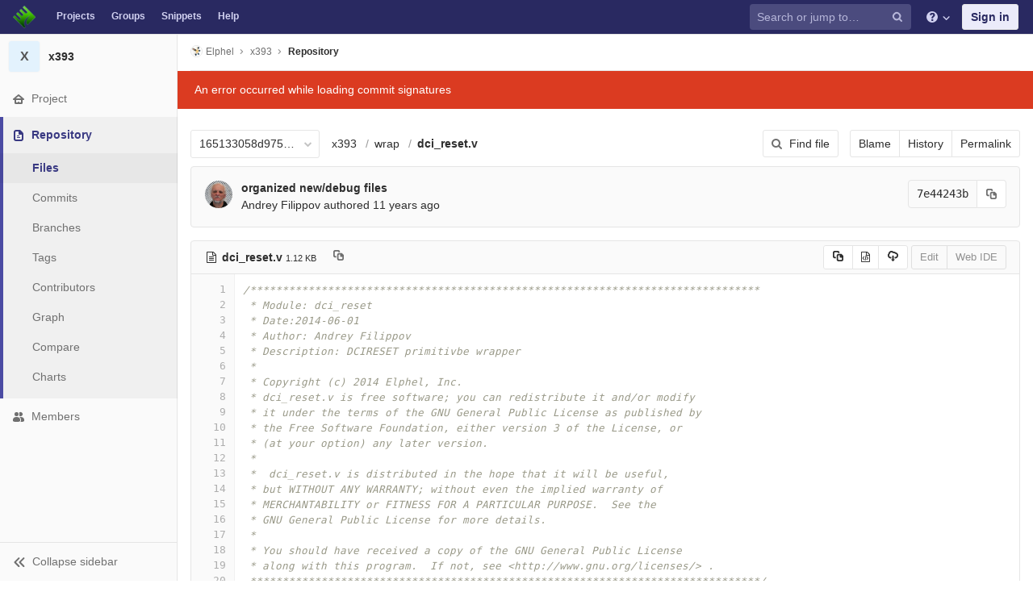

--- FILE ---
content_type: text/html; charset=utf-8
request_url: https://git.elphel.com/Elphel/x393/blob/165133058d975cb37d8a375816340eb3d97a7813/wrap/dci_reset.v
body_size: 8062
content:
<!DOCTYPE html>
<html class="" lang="en">
<head prefix="og: http://ogp.me/ns#">
<meta charset="utf-8">
<meta content="IE=edge" http-equiv="X-UA-Compatible">
<meta content="object" property="og:type">
<meta content="GitLab" property="og:site_name">
<meta content="wrap/dci_reset.v · 165133058d975cb37d8a375816340eb3d97a7813 · Elphel / x393" property="og:title">
<meta content="FPGA code for Elphel NC393 camera" property="og:description">
<meta content="https://git.elphel.com/assets/gitlab_logo-7ae504fe4f68fdebb3c2034e36621930cd36ea87924c11ff65dbcb8ed50dca58.png" property="og:image">
<meta content="64" property="og:image:width">
<meta content="64" property="og:image:height">
<meta content="https://git.elphel.com/Elphel/x393/blob/165133058d975cb37d8a375816340eb3d97a7813/wrap/dci_reset.v" property="og:url">
<meta content="summary" property="twitter:card">
<meta content="wrap/dci_reset.v · 165133058d975cb37d8a375816340eb3d97a7813 · Elphel / x393" property="twitter:title">
<meta content="FPGA code for Elphel NC393 camera" property="twitter:description">
<meta content="https://git.elphel.com/assets/gitlab_logo-7ae504fe4f68fdebb3c2034e36621930cd36ea87924c11ff65dbcb8ed50dca58.png" property="twitter:image">

<title>wrap/dci_reset.v · 165133058d975cb37d8a375816340eb3d97a7813 · Elphel / x393 · GitLab</title>
<meta content="FPGA code for Elphel NC393 camera" name="description">
<link rel="shortcut icon" type="image/png" href="/uploads/-/system/appearance/favicon/1/favicon-orange.ico" id="favicon" data-original-href="/uploads/-/system/appearance/favicon/1/favicon-orange.ico" />
<link rel="stylesheet" media="all" href="/assets/application-38981e26a24308976f3a29d6e5e2beef57c7acda3ad0d5e7f6f149d58fd09d3d.css" />
<link rel="stylesheet" media="print" href="/assets/print-74c3df10dad473d66660c828e3aa54ca3bfeac6d8bb708643331403fe7211e60.css" />



<link rel="stylesheet" media="all" href="/assets/highlight/themes/white-a165d47ce52cf24c29686366976ae691bd9addb9641a6abeb3ba6d1823b89aa8.css" />
<script>
//<![CDATA[
window.gon={};gon.api_version="v4";gon.default_avatar_url="https://git.elphel.com/assets/no_avatar-849f9c04a3a0d0cea2424ae97b27447dc64a7dbfae83c036c45b403392f0e8ba.png";gon.max_file_size=10;gon.asset_host=null;gon.webpack_public_path="/assets/webpack/";gon.relative_url_root="";gon.shortcuts_path="/help/shortcuts";gon.user_color_scheme="white";gon.gitlab_url="https://git.elphel.com";gon.revision="62c464651d2";gon.gitlab_logo="/assets/gitlab_logo-7ae504fe4f68fdebb3c2034e36621930cd36ea87924c11ff65dbcb8ed50dca58.png";gon.sprite_icons="/assets/icons-b2073af7ca0641787eb4596951b695079519da1937a262a886bb12c2b0fac181.svg";gon.sprite_file_icons="/assets/file_icons-7262fc6897e02f1ceaf8de43dc33afa5e4f9a2067f4f68ef77dcc87946575e9e.svg";gon.emoji_sprites_css_path="/assets/emoji_sprites-289eccffb1183c188b630297431be837765d9ff4aed6130cf738586fb307c170.css";gon.test_env=false;gon.suggested_label_colors=["#0033CC","#428BCA","#44AD8E","#A8D695","#5CB85C","#69D100","#004E00","#34495E","#7F8C8D","#A295D6","#5843AD","#8E44AD","#FFECDB","#AD4363","#D10069","#CC0033","#FF0000","#D9534F","#D1D100","#F0AD4E","#AD8D43"];gon.first_day_of_week=0;gon.ee=false;
//]]>
</script>


<script src="/assets/webpack/runtime.1f581ba6.bundle.js" defer="defer"></script>
<script src="/assets/webpack/main.2f7fae40.chunk.js" defer="defer"></script>
<script src="/assets/webpack/commons~pages.groups~pages.groups.activity~pages.groups.boards~pages.groups.clusters.destroy~pages.g~052f965e.1a94683c.chunk.js" defer="defer"></script>
<script src="/assets/webpack/commons~pages.groups.milestones.edit~pages.groups.milestones.new~pages.projects.blame.show~pages.pro~bedd5722.3528728f.chunk.js" defer="defer"></script>
<script src="/assets/webpack/pages.projects.blob.show.44cb67de.chunk.js" defer="defer"></script>

<meta name="csrf-param" content="authenticity_token" />
<meta name="csrf-token" content="HhX1P9QRgiU9Fd/y1bEx4mvnl/SDr7v+S1mm0iRwjE/QMSp0e4WkbMobqJoXccxQKa8kaX+kjxZVL0oBy3oQ3Q==" />
<meta content="origin-when-cross-origin" name="referrer">
<meta content="width=device-width, initial-scale=1, maximum-scale=1" name="viewport">
<meta content="#474D57" name="theme-color">
<link rel="apple-touch-icon" type="image/x-icon" href="/assets/touch-icon-iphone-5a9cee0e8a51212e70b90c87c12f382c428870c0ff67d1eb034d884b78d2dae7.png" />
<link rel="apple-touch-icon" type="image/x-icon" href="/assets/touch-icon-ipad-a6eec6aeb9da138e507593b464fdac213047e49d3093fc30e90d9a995df83ba3.png" sizes="76x76" />
<link rel="apple-touch-icon" type="image/x-icon" href="/assets/touch-icon-iphone-retina-72e2aadf86513a56e050e7f0f2355deaa19cc17ed97bbe5147847f2748e5a3e3.png" sizes="120x120" />
<link rel="apple-touch-icon" type="image/x-icon" href="/assets/touch-icon-ipad-retina-8ebe416f5313483d9c1bc772b5bbe03ecad52a54eba443e5215a22caed2a16a2.png" sizes="152x152" />
<link color="rgb(226, 67, 41)" href="/assets/logo-d36b5212042cebc89b96df4bf6ac24e43db316143e89926c0db839ff694d2de4.svg" rel="mask-icon">
<meta content="/assets/msapplication-tile-1196ec67452f618d39cdd85e2e3a542f76574c071051ae7effbfde01710eb17d.png" name="msapplication-TileImage">
<meta content="#30353E" name="msapplication-TileColor">



</head>

<body class="ui-indigo  gl-browser-chrome gl-platform-mac" data-find-file="/Elphel/x393/find_file/165133058d975cb37d8a375816340eb3d97a7813" data-group="" data-page="projects:blob:show" data-project="x393">

<script>
  gl = window.gl || {};
  gl.client = {"isChrome":true,"isMac":true};
</script>



<header class="navbar navbar-gitlab qa-navbar navbar-expand-sm js-navbar">
<a class="sr-only gl-accessibility" href="#content-body" tabindex="1">Skip to content</a>
<div class="container-fluid">
<div class="header-content">
<div class="title-container">
<h1 class="title">
<a title="Dashboard" id="logo" href="/"><img class="brand-header-logo lazy" data-src="/uploads/-/system/appearance/header_logo/1/blog-logo72.png" src="[data-uri]" />
</a></h1>
<ul class="list-unstyled navbar-sub-nav">
<li class="home"><a title="Projects" class="dashboard-shortcuts-projects" href="/explore">Projects
</a></li><li class=""><a title="Groups" class="dashboard-shortcuts-groups" href="/explore/groups">Groups
</a></li><li class=""><a title="Snippets" class="dashboard-shortcuts-snippets" href="/explore/snippets">Snippets
</a></li><li>
<a title="About GitLab CE" href="/help">Help</a>
</li>
</ul>

</div>
<div class="navbar-collapse collapse">
<ul class="nav navbar-nav">
<li class="nav-item d-none d-sm-none d-md-block m-auto">
<div class="search search-form" data-track-event="activate_form_input" data-track-label="navbar_search">
<form class="form-inline" action="/search" accept-charset="UTF-8" method="get"><input name="utf8" type="hidden" value="&#x2713;" /><div class="search-input-container">
<div class="search-input-wrap">
<div class="dropdown" data-url="/search/autocomplete">
<input type="search" name="search" id="search" placeholder="Search or jump to…" class="search-input dropdown-menu-toggle no-outline js-search-dashboard-options" spellcheck="false" tabindex="1" autocomplete="off" data-issues-path="/dashboard/issues" data-mr-path="/dashboard/merge_requests" aria-label="Search or jump to…" />
<button class="hidden js-dropdown-search-toggle" data-toggle="dropdown" type="button"></button>
<div class="dropdown-menu dropdown-select">
<div class="dropdown-content"><ul>
<li class="dropdown-menu-empty-item">
<a>
Loading...
</a>
</li>
</ul>
</div><div class="dropdown-loading"><i aria-hidden="true" data-hidden="true" class="fa fa-spinner fa-spin"></i></div>
</div>
<svg class="s16 search-icon"><use xlink:href="/assets/icons-b2073af7ca0641787eb4596951b695079519da1937a262a886bb12c2b0fac181.svg#search"></use></svg>
<svg class="s16 clear-icon js-clear-input"><use xlink:href="/assets/icons-b2073af7ca0641787eb4596951b695079519da1937a262a886bb12c2b0fac181.svg#close"></use></svg>
</div>
</div>
</div>
<input type="hidden" name="group_id" id="group_id" class="js-search-group-options" />
<input type="hidden" name="project_id" id="search_project_id" value="52" class="js-search-project-options" data-project-path="x393" data-name="x393" data-issues-path="/Elphel/x393/issues" data-mr-path="/Elphel/x393/merge_requests" data-issues-disabled="false" />
<input type="hidden" name="search_code" id="search_code" value="true" />
<input type="hidden" name="repository_ref" id="repository_ref" value="165133058d975cb37d8a375816340eb3d97a7813" />

<div class="search-autocomplete-opts hide" data-autocomplete-path="/search/autocomplete" data-autocomplete-project-id="52" data-autocomplete-project-ref="165133058d975cb37d8a375816340eb3d97a7813"></div>
</form></div>

</li>
<li class="nav-item d-inline-block d-sm-none d-md-none">
<a title="Search" aria-label="Search" data-toggle="tooltip" data-placement="bottom" data-container="body" href="/search?project_id=52"><svg class="s16"><use xlink:href="/assets/icons-b2073af7ca0641787eb4596951b695079519da1937a262a886bb12c2b0fac181.svg#search"></use></svg>
</a></li>
<li class="nav-item header-help dropdown">
<a class="header-help-dropdown-toggle" data-toggle="dropdown" href="/help"><svg class="s16"><use xlink:href="/assets/icons-b2073af7ca0641787eb4596951b695079519da1937a262a886bb12c2b0fac181.svg#question"></use></svg>
<svg class="caret-down"><use xlink:href="/assets/icons-b2073af7ca0641787eb4596951b695079519da1937a262a886bb12c2b0fac181.svg#angle-down"></use></svg>
</a><div class="dropdown-menu dropdown-menu-right">
<ul>
<li>
<a href="/help">Help</a>
</li>
<li class="divider"></li>
<li>
<a href="https://about.gitlab.com/submit-feedback">Submit feedback</a>
</li>
<li>
<a target="_blank" class="text-nowrap" href="https://about.gitlab.com/contributing">Contribute to GitLab
</a></li>

</ul>

</div>
</li>
<li class="nav-item">
<div>
<a class="btn btn-sign-in" href="/users/sign_in?redirect_to_referer=yes">Sign in</a>
</div>
</li>
</ul>
</div>
<button class="navbar-toggler d-block d-sm-none" type="button">
<span class="sr-only">Toggle navigation</span>
<svg class="s12 more-icon js-navbar-toggle-right"><use xlink:href="/assets/icons-b2073af7ca0641787eb4596951b695079519da1937a262a886bb12c2b0fac181.svg#ellipsis_h"></use></svg>
<svg class="s12 close-icon js-navbar-toggle-left"><use xlink:href="/assets/icons-b2073af7ca0641787eb4596951b695079519da1937a262a886bb12c2b0fac181.svg#close"></use></svg>
</button>
</div>
</div>
</header>

<div class="layout-page page-with-contextual-sidebar">
<div class="nav-sidebar">
<div class="nav-sidebar-inner-scroll">
<div class="context-header">
<a title="x393" href="/Elphel/x393"><div class="avatar-container rect-avatar s40 project-avatar">
<div class="avatar s40 avatar-tile identicon bg4">X</div>
</div>
<div class="sidebar-context-title">
x393
</div>
</a></div>
<ul class="sidebar-top-level-items">
<li class="home"><a class="shortcuts-project" href="/Elphel/x393"><div class="nav-icon-container">
<svg><use xlink:href="/assets/icons-b2073af7ca0641787eb4596951b695079519da1937a262a886bb12c2b0fac181.svg#home"></use></svg>
</div>
<span class="nav-item-name">
Project
</span>
</a><ul class="sidebar-sub-level-items">
<li class="fly-out-top-item"><a href="/Elphel/x393"><strong class="fly-out-top-item-name">
Project
</strong>
</a></li><li class="divider fly-out-top-item"></li>
<li class=""><a title="Project details" class="shortcuts-project" href="/Elphel/x393"><span>Details</span>
</a></li><li class=""><a title="Activity" class="shortcuts-project-activity qa-activity-link" href="/Elphel/x393/activity"><span>Activity</span>
</a></li><li class=""><a title="Releases" class="shortcuts-project-releases" href="/Elphel/x393/releases"><span>Releases</span>
</a></li>
<li class=""><a title="Cycle Analytics" class="shortcuts-project-cycle-analytics" href="/Elphel/x393/cycle_analytics"><span>Cycle Analytics</span>
</a></li>
</ul>
</li><li class="active"><a class="shortcuts-tree qa-project-menu-repo" href="/Elphel/x393/tree/165133058d975cb37d8a375816340eb3d97a7813"><div class="nav-icon-container">
<svg><use xlink:href="/assets/icons-b2073af7ca0641787eb4596951b695079519da1937a262a886bb12c2b0fac181.svg#doc-text"></use></svg>
</div>
<span class="nav-item-name">
Repository
</span>
</a><ul class="sidebar-sub-level-items">
<li class="fly-out-top-item active"><a href="/Elphel/x393/tree/165133058d975cb37d8a375816340eb3d97a7813"><strong class="fly-out-top-item-name">
Repository
</strong>
</a></li><li class="divider fly-out-top-item"></li>
<li class="active"><a href="/Elphel/x393/tree/165133058d975cb37d8a375816340eb3d97a7813">Files
</a></li><li class=""><a href="/Elphel/x393/commits/165133058d975cb37d8a375816340eb3d97a7813">Commits
</a></li><li class=""><a class="qa-branches-link" href="/Elphel/x393/branches">Branches
</a></li><li class=""><a href="/Elphel/x393/tags">Tags
</a></li><li class=""><a href="/Elphel/x393/graphs/165133058d975cb37d8a375816340eb3d97a7813">Contributors
</a></li><li class=""><a href="/Elphel/x393/network/165133058d975cb37d8a375816340eb3d97a7813">Graph
</a></li><li class=""><a href="/Elphel/x393/compare?from=master&amp;to=165133058d975cb37d8a375816340eb3d97a7813">Compare
</a></li><li class=""><a href="/Elphel/x393/graphs/165133058d975cb37d8a375816340eb3d97a7813/charts">Charts
</a></li>
</ul>
</li><li class=""><a title="Members" class="shortcuts-tree" href="/Elphel/x393/settings/members"><div class="nav-icon-container">
<svg><use xlink:href="/assets/icons-b2073af7ca0641787eb4596951b695079519da1937a262a886bb12c2b0fac181.svg#users"></use></svg>
</div>
<span class="nav-item-name">
Members
</span>
</a><ul class="sidebar-sub-level-items is-fly-out-only">
<li class="fly-out-top-item"><a href="/Elphel/x393/project_members"><strong class="fly-out-top-item-name">
Members
</strong>
</a></li></ul>
</li><a class="toggle-sidebar-button js-toggle-sidebar" role="button" title="Toggle sidebar" type="button">
<svg class="icon-angle-double-left"><use xlink:href="/assets/icons-b2073af7ca0641787eb4596951b695079519da1937a262a886bb12c2b0fac181.svg#angle-double-left"></use></svg>
<svg class="icon-angle-double-right"><use xlink:href="/assets/icons-b2073af7ca0641787eb4596951b695079519da1937a262a886bb12c2b0fac181.svg#angle-double-right"></use></svg>
<span class="collapse-text">Collapse sidebar</span>
</a>
<button name="button" type="button" class="close-nav-button"><svg class="s16"><use xlink:href="/assets/icons-b2073af7ca0641787eb4596951b695079519da1937a262a886bb12c2b0fac181.svg#close"></use></svg>
<span class="collapse-text">Close sidebar</span>
</button>
<li class="hidden">
<a title="Activity" class="shortcuts-project-activity" href="/Elphel/x393/activity"><span>
Activity
</span>
</a></li>
<li class="hidden">
<a title="Network" class="shortcuts-network" href="/Elphel/x393/network/165133058d975cb37d8a375816340eb3d97a7813">Graph
</a></li>
<li class="hidden">
<a title="Charts" class="shortcuts-repository-charts" href="/Elphel/x393/graphs/165133058d975cb37d8a375816340eb3d97a7813/charts">Charts
</a></li>
<li class="hidden">
<a title="Commits" class="shortcuts-commits" href="/Elphel/x393/commits/165133058d975cb37d8a375816340eb3d97a7813">Commits
</a></li>
</ul>
</div>
</div>

<div class="content-wrapper">

<div class="mobile-overlay"></div>
<div class="alert-wrapper">





<nav class="breadcrumbs container-fluid container-limited" role="navigation">
<div class="breadcrumbs-container">
<button name="button" type="button" class="toggle-mobile-nav"><span class="sr-only">Open sidebar</span>
<i aria-hidden="true" data-hidden="true" class="fa fa-bars"></i>
</button><div class="breadcrumbs-links js-title-container">
<ul class="list-unstyled breadcrumbs-list js-breadcrumbs-list">
<li><a class="group-path breadcrumb-item-text js-breadcrumb-item-text " href="/Elphel"><img class="avatar-tile lazy" width="15" height="15" data-src="/uploads/-/system/group/avatar/3/780px-Nc393-dev-sm.jpeg" src="[data-uri]" />Elphel</a><svg class="s8 breadcrumbs-list-angle"><use xlink:href="/assets/icons-b2073af7ca0641787eb4596951b695079519da1937a262a886bb12c2b0fac181.svg#angle-right"></use></svg></li> <li><a href="/Elphel/x393"><span class="breadcrumb-item-text js-breadcrumb-item-text">x393</span></a><svg class="s8 breadcrumbs-list-angle"><use xlink:href="/assets/icons-b2073af7ca0641787eb4596951b695079519da1937a262a886bb12c2b0fac181.svg#angle-right"></use></svg></li>

<li>
<h2 class="breadcrumbs-sub-title"><a href="/Elphel/x393/blob/165133058d975cb37d8a375816340eb3d97a7813/wrap/dci_reset.v">Repository</a></h2>
</li>
</ul>
</div>

</div>
</nav>

<div class="flash-container flash-container-page">
</div>

<div class="d-flex"></div>
</div>
<div class=" ">
<div class="content" id="content-body">
<div class="js-signature-container" data-signatures-path="/Elphel/x393/commits/7e44243bdb65cd14dde32fe8123a292c7efd72aa/signatures"></div>
<div class="container-fluid container-limited">

<div class="tree-holder" id="tree-holder">
<div class="nav-block">
<div class="tree-ref-container">
<div class="tree-ref-holder">
<form class="project-refs-form" action="/Elphel/x393/refs/switch" accept-charset="UTF-8" method="get"><input name="utf8" type="hidden" value="&#x2713;" /><input type="hidden" name="destination" id="destination" value="blob" />
<input type="hidden" name="path" id="path" value="wrap/dci_reset.v" />
<div class="dropdown">
<button class="dropdown-menu-toggle js-project-refs-dropdown qa-branches-select" type="button" data-toggle="dropdown" data-selected="165133058d975cb37d8a375816340eb3d97a7813" data-ref="165133058d975cb37d8a375816340eb3d97a7813" data-refs-url="/Elphel/x393/refs?sort=updated_desc" data-field-name="ref" data-submit-form-on-click="true" data-visit="true"><span class="dropdown-toggle-text ">165133058d975cb37d8a375816340eb3d97a7813</span><i aria-hidden="true" data-hidden="true" class="fa fa-chevron-down"></i></button>
<div class="dropdown-menu dropdown-menu-paging dropdown-menu-selectable git-revision-dropdown qa-branches-dropdown">
<div class="dropdown-page-one">
<div class="dropdown-title"><span>Switch branch/tag</span><button class="dropdown-title-button dropdown-menu-close" aria-label="Close" type="button"><i aria-hidden="true" data-hidden="true" class="fa fa-times dropdown-menu-close-icon"></i></button></div>
<div class="dropdown-input"><input type="search" id="" class="dropdown-input-field" placeholder="Search branches and tags" autocomplete="off" /><i aria-hidden="true" data-hidden="true" class="fa fa-search dropdown-input-search"></i><i aria-hidden="true" data-hidden="true" role="button" class="fa fa-times dropdown-input-clear js-dropdown-input-clear"></i></div>
<div class="dropdown-content"></div>
<div class="dropdown-loading"><i aria-hidden="true" data-hidden="true" class="fa fa-spinner fa-spin"></i></div>
</div>
</div>
</div>
</form>
</div>
<ul class="breadcrumb repo-breadcrumb">
<li class="breadcrumb-item">
<a href="/Elphel/x393/tree/165133058d975cb37d8a375816340eb3d97a7813">x393
</a></li>
<li class="breadcrumb-item">
<a href="/Elphel/x393/tree/165133058d975cb37d8a375816340eb3d97a7813/wrap">wrap</a>
</li>
<li class="breadcrumb-item">
<a href="/Elphel/x393/blob/165133058d975cb37d8a375816340eb3d97a7813/wrap/dci_reset.v"><strong>dci_reset.v</strong>
</a></li>
</ul>
</div>
<div class="tree-controls">
<a class="btn shortcuts-find-file" rel="nofollow" href="/Elphel/x393/find_file/165133058d975cb37d8a375816340eb3d97a7813"><i aria-hidden="true" data-hidden="true" class="fa fa-search"></i>
<span>Find file</span>
</a>
<div class="btn-group" role="group"><a class="btn js-blob-blame-link" href="/Elphel/x393/blame/165133058d975cb37d8a375816340eb3d97a7813/wrap/dci_reset.v">Blame</a><a class="btn" href="/Elphel/x393/commits/165133058d975cb37d8a375816340eb3d97a7813/wrap/dci_reset.v">History</a><a class="btn js-data-file-blob-permalink-url" href="/Elphel/x393/blob/165133058d975cb37d8a375816340eb3d97a7813/wrap/dci_reset.v">Permalink</a></div>
</div>
</div>

<div class="info-well d-none d-sm-block">
<div class="well-segment">
<ul class="blob-commit-info">
<li class="commit flex-row js-toggle-container" id="commit-7e44243b">
<div class="avatar-cell d-none d-sm-block">
<a href="/AndreyFilippov"><img alt="Andrey Filippov&#39;s avatar" src="/uploads/-/system/user/avatar/3/Andrey_Filippov.jpeg?width=36" class="avatar s36 d-none d-sm-inline" title="Andrey Filippov" /></a>
</div>
<div class="commit-detail flex-list">
<div class="commit-content qa-commit-content">
<a class="commit-row-message item-title" href="/Elphel/x393/commit/7e44243bdb65cd14dde32fe8123a292c7efd72aa">organized new/debug files</a>
<span class="commit-row-message d-inline d-sm-none">
&middot;
7e44243b
</span>
<div class="committer">
<a class="commit-author-link js-user-link" data-user-id="3" href="/AndreyFilippov">Andrey Filippov</a> authored <time class="js-timeago" title="Jun 8, 2014 1:18am" datetime="2014-06-08T01:18:41Z" data-toggle="tooltip" data-placement="bottom" data-container="body">Jun 08, 2014</time>
</div>
</div>
<div class="commit-actions flex-row">

<div class="js-commit-pipeline-status" data-endpoint="/Elphel/x393/commit/7e44243bdb65cd14dde32fe8123a292c7efd72aa/pipelines?ref=165133058d975cb37d8a375816340eb3d97a7813"></div>
<div class="commit-sha-group d-none d-sm-flex">
<div class="label label-monospace">
7e44243b
</div>
<button class="btn btn btn-default" data-toggle="tooltip" data-placement="bottom" data-container="body" data-title="Copy commit SHA to clipboard" data-class="btn btn-default" data-clipboard-text="7e44243bdb65cd14dde32fe8123a292c7efd72aa" type="button" title="Copy commit SHA to clipboard" aria-label="Copy commit SHA to clipboard"><svg><use xlink:href="/assets/icons-b2073af7ca0641787eb4596951b695079519da1937a262a886bb12c2b0fac181.svg#duplicate"></use></svg></button>

</div>
</div>
</div>
</li>

</ul>
</div>


</div>
<div class="blob-content-holder" id="blob-content-holder">
<article class="file-holder">
<div class="js-file-title file-title-flex-parent">
<div class="file-header-content">
<i aria-hidden="true" data-hidden="true" class="fa fa-file-text-o fa-fw"></i>
<strong class="file-title-name qa-file-title-name">
dci_reset.v
</strong>
<button class="btn btn-clipboard btn-transparent prepend-left-5" data-toggle="tooltip" data-placement="bottom" data-container="body" data-class="btn-clipboard btn-transparent prepend-left-5" data-title="Copy file path to clipboard" data-clipboard-text="{&quot;text&quot;:&quot;wrap/dci_reset.v&quot;,&quot;gfm&quot;:&quot;`wrap/dci_reset.v`&quot;}" type="button" title="Copy file path to clipboard" aria-label="Copy file path to clipboard"><svg><use xlink:href="/assets/icons-b2073af7ca0641787eb4596951b695079519da1937a262a886bb12c2b0fac181.svg#duplicate"></use></svg></button>
<small>
1.12 KB
</small>
</div>

<div class="file-actions">

<div class="btn-group" role="group"><button class="btn btn btn-sm js-copy-blob-source-btn" data-toggle="tooltip" data-placement="bottom" data-container="body" data-class="btn btn-sm js-copy-blob-source-btn" data-title="Copy source to clipboard" data-clipboard-target=".blob-content[data-blob-id=&#39;9eb58dba63979ebdfeae1bcf4387dd9e3dfcaf3a&#39;]" type="button" title="Copy source to clipboard" aria-label="Copy source to clipboard"><svg><use xlink:href="/assets/icons-b2073af7ca0641787eb4596951b695079519da1937a262a886bb12c2b0fac181.svg#duplicate"></use></svg></button><a class="btn btn-sm has-tooltip" target="_blank" rel="noopener noreferrer" title="Open raw" data-container="body" href="/Elphel/x393/raw/165133058d975cb37d8a375816340eb3d97a7813/wrap/dci_reset.v"><i aria-hidden="true" data-hidden="true" class="fa fa-file-code-o"></i></a><a download="wrap/dci_reset.v" class="btn btn-sm has-tooltip" target="_blank" rel="noopener noreferrer" title="Download" data-container="body" href="/Elphel/x393/raw/165133058d975cb37d8a375816340eb3d97a7813/wrap/dci_reset.v?inline=false"><svg><use xlink:href="/assets/icons-b2073af7ca0641787eb4596951b695079519da1937a262a886bb12c2b0fac181.svg#download"></use></svg></a></div>
<div class="btn-group" role="group"><button name="button" type="submit" class="btn js-edit-blob  disabled has-tooltip" title="You can only edit files when you are on a branch" data-container="body">Edit</button><button name="button" type="submit" class="btn btn-default disabled has-tooltip" title="You can only edit files when you are on a branch" data-container="body">Web IDE</button></div>
</div>
</div>



<div class="blob-viewer" data-type="simple" data-url="/Elphel/x393/blob/165133058d975cb37d8a375816340eb3d97a7813/wrap/dci_reset.v?format=json&amp;viewer=simple">
<div class="text-center prepend-top-default append-bottom-default">
<i aria-hidden="true" aria-label="Loading content…" class="fa fa-spinner fa-spin fa-2x qa-spinner"></i>
</div>

</div>


</article>
</div>

<div class="modal" id="modal-upload-blob">
<div class="modal-dialog modal-lg">
<div class="modal-content">
<div class="modal-header">
<h3 class="page-title">Replace dci_reset.v</h3>
<button aria-label="Close" class="close" data-dismiss="modal" type="button">
<span aria-hidden="true">&times;</span>
</button>
</div>
<div class="modal-body">
<form class="js-quick-submit js-upload-blob-form" data-method="put" action="/Elphel/x393/update/165133058d975cb37d8a375816340eb3d97a7813/wrap/dci_reset.v" accept-charset="UTF-8" method="post"><input name="utf8" type="hidden" value="&#x2713;" /><input type="hidden" name="_method" value="put" /><input type="hidden" name="authenticity_token" value="rjp5B/SChVzt4dE9wWu9aN7RaqaCSJBOLjIDx9eGOaJgHqZMWxajFRrvplUDq0DanJnZO35DpKYwRO8UOIylMA==" /><div class="dropzone">
<div class="dropzone-previews blob-upload-dropzone-previews">
<p class="dz-message light">
Attach a file by drag &amp; drop or <a class="markdown-selector" href="#">click to upload</a>
</p>
</div>
</div>
<br>
<div class="dropzone-alerts alert alert-danger data" style="display:none"></div>
<div class="form-group row commit_message-group">
<label class="col-form-label col-sm-2" for="commit_message-e87765620a8267f562c26a8bfcf88381">Commit message
</label><div class="col-sm-10">
<div class="commit-message-container">
<div class="max-width-marker"></div>
<textarea name="commit_message" id="commit_message-e87765620a8267f562c26a8bfcf88381" class="form-control js-commit-message" placeholder="Replace dci_reset.v" required="required" rows="3">
Replace dci_reset.v</textarea>
</div>
</div>
</div>

<input type="hidden" name="branch_name" id="branch_name" />
<input type="hidden" name="create_merge_request" id="create_merge_request" value="1" />
<input type="hidden" name="original_branch" id="original_branch" value="165133058d975cb37d8a375816340eb3d97a7813" class="js-original-branch" />

<div class="form-actions">
<button name="button" type="button" class="btn btn-success btn-upload-file" id="submit-all"><i aria-hidden="true" data-hidden="true" class="fa fa-spin fa-spinner js-loading-icon hidden"></i>
Replace file
</button><a class="btn btn-cancel" data-dismiss="modal" href="#">Cancel</a>
<div class="inline prepend-left-10">
A new branch will be created in your fork and a new merge request will be started.
</div>

</div>
</form></div>
</div>
</div>
</div>

</div>
</div>

</div>
</div>
</div>
</div>



</body>
</html>

